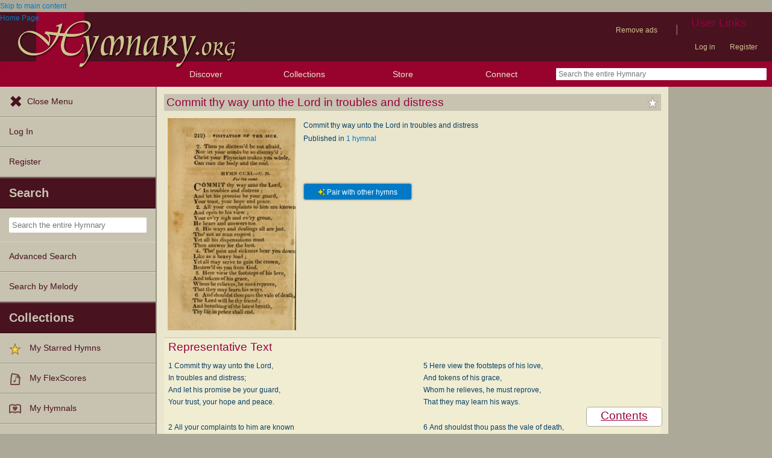

--- FILE ---
content_type: text/plain;charset=UTF-8
request_url: https://c.pub.network/v2/c
body_size: -257
content:
72b86861-908d-4409-9016-b14b26e5a837

--- FILE ---
content_type: text/plain;charset=UTF-8
request_url: https://c.pub.network/v2/c
body_size: -111
content:
9a921b69-e81e-42b0-98a2-04440971e365